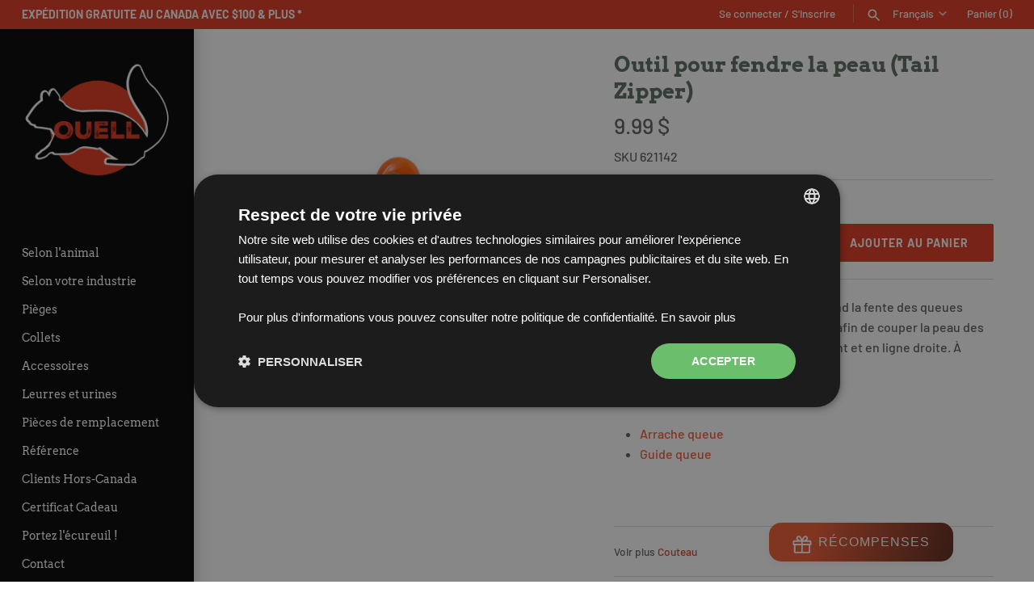

--- FILE ---
content_type: text/javascript; charset=utf-8
request_url: https://www.ouell.ca/products/tail-zipper-outil-pour-fendre-les-queues.js
body_size: 889
content:
{"id":7609431130326,"title":"Outil pour fendre la peau (Tail Zipper)","handle":"tail-zipper-outil-pour-fendre-les-queues","description":"\u003cp\u003ePetit outil très versatile et pratique. Rend la fente des queues rapides, faciles, sûres et simples! Idéal afin de couper la peau des castors d'un bout à l'autre très facilement et en ligne droite. À utiliser sur tout, du vison au coyote!\u003cbr\u003e\u003c\/p\u003e\n\u003cp\u003eArticles associés:\u003c\/p\u003e\n\u003cul\u003e\n\u003cli\u003e\u003cspan style=\"color: #f15a33;\"\u003eArrache queue\u003c\/span\u003e\u003c\/li\u003e\n\u003cli\u003e\u003cspan style=\"color: #f15a33;\"\u003eGuide queue\u003c\/span\u003e\u003c\/li\u003e\n\u003c\/ul\u003e\n\u003cp\u003e \u003c\/p\u003e","published_at":"2022-03-21T10:54:46-04:00","created_at":"2022-03-21T10:48:49-04:00","vendor":"Minessota TL","type":"Couteau","tags":[],"price":999,"price_min":999,"price_max":999,"available":true,"price_varies":false,"compare_at_price":null,"compare_at_price_min":0,"compare_at_price_max":0,"compare_at_price_varies":false,"variants":[{"id":42659182346454,"title":"Default Title","option1":"Default Title","option2":null,"option3":null,"sku":"621142","requires_shipping":true,"taxable":true,"featured_image":null,"available":true,"name":"Outil pour fendre la peau (Tail Zipper)","public_title":null,"options":["Default Title"],"price":999,"weight":454,"compare_at_price":null,"inventory_management":"shopify","barcode":"","requires_selling_plan":false,"selling_plan_allocations":[]}],"images":["\/\/cdn.shopify.com\/s\/files\/1\/1938\/3151\/products\/zipper.jpg?v=1647874203"],"featured_image":"\/\/cdn.shopify.com\/s\/files\/1\/1938\/3151\/products\/zipper.jpg?v=1647874203","options":[{"name":"Title","position":1,"values":["Default Title"]}],"url":"\/products\/tail-zipper-outil-pour-fendre-les-queues","media":[{"alt":null,"id":29653136670934,"position":1,"preview_image":{"aspect_ratio":1.0,"height":1200,"width":1200,"src":"https:\/\/cdn.shopify.com\/s\/files\/1\/1938\/3151\/products\/zipper.jpg?v=1647874203"},"aspect_ratio":1.0,"height":1200,"media_type":"image","src":"https:\/\/cdn.shopify.com\/s\/files\/1\/1938\/3151\/products\/zipper.jpg?v=1647874203","width":1200}],"requires_selling_plan":false,"selling_plan_groups":[]}